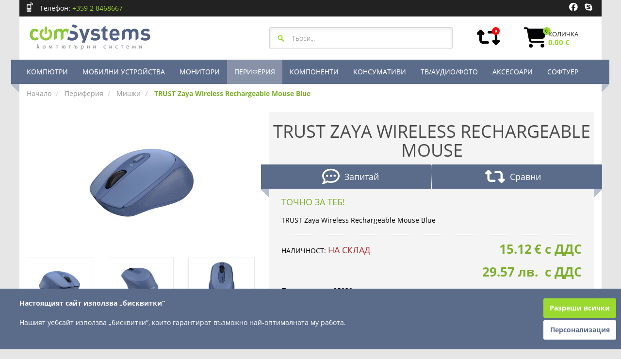

--- FILE ---
content_type: text/html; charset=UTF-8
request_url: https://www.comsystems.bg/trust-zaya-wireless-rechargeable-mouse-blue-66253.html
body_size: 14556
content:
<!DOCTYPE html>
<html lang="bg" itemscope itemtype="http://schema.org/WebPage">
    <head>
        <title>TRUST Zaya Wireless Rechargeable Mouse Blue</title>
        <meta name="robots" content="index, follow">
        <meta http-equiv="content-type" content="text/html; charset=UTF-8">
        <meta name="description" lang="bg" content="TRUST Zaya Wireless Rechargeable Mouse Blue">
        <meta name="keywords" content="">
        <meta name="viewport" content="width=device-width, initial-scale=1, maximum-scale=1">
                <link rel="canonical" href="https://www.comsystems.bg/trust-zaya-wireless-rechargeable-mouse-blue-66253.html">
                                <link rel="icon" type="image/x-icon" href="https://www.comsystems.bg/img/favicon.ico">
        <link href="https://www.comsystems.bg/plugins/bxslider/jquery.bxslider.min.css" type="text/css" rel="stylesheet">
        <link href="https://www.comsystems.bg/plugins/lightGallery/css/lightgallery.min.css" type="text/css" rel="stylesheet">
        <link href="https://www.comsystems.bg/css/cs.min.css" rel="stylesheet" type="text/css">
        <link href="https://www.comsystems.bg/css/cookies/style.css" rel="stylesheet" type="text/css">

        <script src="https://kit.fontawesome.com/ef6082aa6c.js" crossorigin="anonymous"></script>
        <script src="https://cdn.jsdelivr.net/npm/js-cookie@3.0.5/dist/js.cookie.min.js" integrity="sha256-WCzAhd2P6gRJF9Hv3oOOd+hFJi/QJbv+Azn4CGB8gfY=" crossorigin="anonymous"></script>
        <script type="text/javascript" src="https://www.comsystems.bg/js/cs.min.js"></script>
        <script type="text/javascript" src='https://www.google.com/recaptcha/api.js?hl=bg'></script>
        <!--[if lt IE 9]>
        <script src="//html5shim.googlecode.com/svn/trunk/html5.js"></script>
        <![endif]-->
        <script type="text/javascript">
            var web_url = "https://www.comsystems.bg/";
            var full_url = "https://www.comsystems.bg/trust-zaya-wireless-rechargeable-mouse-blue-66253.html";
        </script>
        
        
        
        <!-- Schema.org markup for Google+ -->
        <meta itemprop="name" content="TRUST Zaya Wireless Rechargeable Mouse Blue">
        <meta itemprop="description" content="TRUST Zaya Wireless Rechargeable Mouse Blue">
        <meta itemprop="image" content="https://www.comsystems.bg/files/images/products/s-66253-0006306110752.jpg">
        
         <!-- Open Graph data -->
        <meta property="og:locale" content="bg_BG">
        <meta property="og:type" content="website">
        <meta property="og:title" content="TRUST Zaya Wireless Rechargeable Mouse Blue">
        <meta property="og:description" content="TRUST Zaya Wireless Rechargeable Mouse Blue">
        <meta property="og:url" content="https://www.comsystems.bg/trust-zaya-wireless-rechargeable-mouse-blue-66253.html">
        <meta property="og:image" content="https://www.comsystems.bg/files/images/products/s-66253-0006306110752.jpg">
        <meta property="og:site_name" content="Комсистемс / ComSystems">
    </head>
    <body>
        <div class="container">
            <div class="headerWrapper hidden-xs">
                <div class="row" id="headerControls">
                    <div class="col-xs-12 col-sm-6 col-md-6">
                        <div id="phone">
                            <span class="text_white">Телефон:</span>&nbsp;<a href="tel:+35928468667"><span class="text_green">+359 2 8468667</span></a>
                        </div>
                    </div>
                    <div class="col-xs-12 col-sm-6 col-md-6 text-right">
                                                <a class="social" id="fb" href="https://www.facebook.com/ComSystems-223986121014080" title="ComSystems в Facebook" target="blank"><i class="fa fa-facebook-official fa-lg" aria-hidden="true"></i></a>
                                                                                                                                                <a class="social" id="skype" href="skype:ComSystems?call" title="ComSystems в Skype"><i class="fa fa-skype fa-lg" aria-hidden="true"></i></a>
                                            </div>
                </div>
            </div>
            <div class="bgr hidden-xs">
                <div class="row">
                    <div class="col-xs-12 col-sm-5 col-md-5 logo-holder">
                        <a class="logo" href="https://www.comsystems.bg/" title="Най-добрите цени за компютри, компоненти, лаптопи, сървъри, принтери, консумативи от Комсистемс ООД">&nbsp;</a>
                    </div>
                    <div class="col-xs-12 col-sm-7 col-md-7">
                        <div class="row">
                            <div class="col-sm-8 col-md-6 col-lg-7" id="sbox">
                                <form class="search_form" name="sf" action="https://www.comsystems.bg/search" method="get">
    <input class="search_query" name="q" type="text" placeholder="Търси..." value="" autocomplete="off" />
</form>

<div class="suggestionsBox">
    <div id="autoSuggestionsList_placeholder"></div>
</div>

<script class="suggestion-box" type="text/x-handlebars-template">
    <div class="search_result">
    {{#each items}}
        {{#ifCond @index '<' ../items_to_display}}
        <div class="row item move" tabindex="-1">
            <div class="col-xs-3">
                <a href="{{item_link}}" title="{{stripslashes shortInfo}}"><img class="item_img" src="{{item_image}}" alt="{{stripslashes shortInfo}}" /></a>
            </div>
            <div class="col-xs-9 item_desc">
                <a href="{{item_link}}" title="{{stripslashes shortInfo}}"><span class="item_text">{{stripslashes shortInfo}}</span></a>
            </div>
        </div>
        {{/ifCond}}
    {{/each}}
    </div>
    <div class="search_info">
        {{#ifCond items_total_count '>' 0}}
        <span id="items_count">{{items_total_count}} резултата</span>
        <a href="https://www.comsystems.bg/search?q={{stripslashes query_string}}" title="Виж всички" id="see_all_items">Виж всички</a>
        {{else}}
        <span class="text_black text-center">{{message}}</span>
        {{/ifCond}}
    </div>
</script>

                            </div>
                            
                            <div class="col-sm-2 col-md-2 col-lg-2 hidden-xs text-center">
                                <a class="hidden-xs" id="compare_items_header" href="https://www.comsystems.bg/compare" title="Сравнение на продукти">
    <div id="compare_items_header_placeholder"></div>
</a>

<script id="compare-items-header-data" type="text/x-handlebars-template">
    <i class="fa fa-retweet fa-3x" aria-hidden="true" ><span class="compare_items_ellipse">{{items_count.ItemsCount}}</span></i>
</script>

<div class="compare_items_popup compare_popup hidden-xs">
    <div class="popup-title">Сравнение на продукти</div>
    <div id="compare_placeholder"></div>
    <a class="order_btn" href="https://www.comsystems.bg/compare" title="Сравни">Сравни</a>
</div>

<script id="compare-items-popup-data" type="text/x-handlebars-template">
    <div class="compare_items_popup_list" data-height="0">
    {{#each items}}
        <div class="item" id="compare_item_{{ItemId}}">
            <a href="{{../url}}{{ItemUrl}}" title="{{stripslashes ItemTitle}}">
                <img class="item_img" src="{{../image_url}}{{ItemImgUrl}}" alt="{{stripslashes ItemTitle}}" />
                <div class="item_desc">
                    <span class="item_title">{{stripslashes ItemTitle}}</span>
                </div>
            </a>
            <a class="remove_from_compare" id="remove_item_{{ItemId}}" href="https://www.comsystems.bg/compare" title="Премахни">
                <i class="fa fa-times-circle fa-lg"></i>
            </a>
        </div>
    {{/each}}
    </div>
</script>



                            </div>
                            <div class="col-sm-2 col-md-4 col-lg-3 hidden-xs">
                                <a class="hidden-xs" id="shopping_cart_header" href="https://www.comsystems.bg/cart" title="Количка">
    <div id="shopping_cart_header_placeholder"></div>
</a>

<script id="shopping-cart-header-data" type="text/x-handlebars-template">
    <i class="fa fa-shopping-cart fa-3x" aria-hidden="true"><span class="shopping_cart_ellipse">{{items_count.ItemsCount}}</span></i>
    <span class="hidden-sm" id="shopping_cart_text">КОЛИЧКА</span>
    <span class="hidden-sm" id="shopping_cart_summary_text">{{items_total.ItemsPrice}} {{items_total.ItemsCurrency}}</span>
</script>

<div class="shopping_cart_popup cart_popup hidden-xs">
    <div class="popup-title">Количка</div>
    <div id="popup_placeholder"></div>
    <a class="order_btn" href="https://www.comsystems.bg/cart" title="Поръчай">Поръчай</a>
</div>

<script id="shopping-cart-popup-data" type="text/x-handlebars-template">
    <div class="shopping_cart_popup_list">
    {{#each items}}
        <div class="item" id="cart_item_{{ItemId}}">
            <a href="{{../url}}{{ItemUrl}}" title="{{stripslashes ItemTitle}}">
                <img class="item_img" src="{{../image_url}}{{ItemImgUrl}}" alt="{{stripslashes ItemTitle}}" />
                <div class="item_desc">
                    <span class="item_title">{{stripslashes ItemTitle}}</span>
                    <span class="item_text">{{ItemQuantity}}&nbsp;{{ItemMultiplier}} <span class="item_price">{{ItemPriceFormated}}&nbsp;{{ItemCurrency}}</span></span>
                </div>
            </a>
            <a class="remove_from_cart" id="remove_cartitempopup_{{ItemId}}" href="https://www.comsystems.bg/cart" title="Премахни">
                <i class="fa fa-times-circle fa-lg"></i>
            </a>
        </div>
    {{/each}}
    </div>
</script>


                            </div>
                        </div>
                    </div>
                </div>
            </div>
        </div>
        
        <div class="container">
            <div id="navbar-default" class="navbar navbar-default navbar-fixed-top">
                <div class="col-xs-12 col-sm-6 col-md-6 visible-xs logo-holder">
                    <a class="logo" href="https://www.comsystems.bg/" title="Най-добрите цени за компютри, компоненти, лаптопи, сървъри, принтери, консумативи от Комсистемс ООД"></a>
                </div>
                <div class="navbar_left"></div>
                <div class="navbar_right"></div>
                <div id="nav-cont">
                    <div class="navbar-header visible-xs">
                        <div class="col-xs-2">
                            <button type="button" class="navbar-toggle" data-toggle="collapse" data-target=".navbar-collapse">
                                <span class="icon-bar"></span>
                                <span class="icon-bar"></span>
                                <span class="icon-bar"></span>
                            </button>
                        </div>
                        <div class="col-xs-10 text-right">
                            <a class="search-icon" href="https://www.comsystems.bg/search" title="Търсене">
                                <i class="fa fa-search fa-2x"></i>
                            </a>

                            <a class="compare-items-icon" href="https://www.comsystems.bg/compare" title="Сравнение на продукти">
                                <div id="compare_items_responsive_placeholder"></div>
                            </a>
                            
                            <script id="compare-items-responsive" type="text/x-handlebars-template">
                                <i class="fa fa-retweet fa-2x">
                                    <span class="compare_items_ellipse">{{items_count.ItemsCount}}</span>
                                </i>
                            </script>
                            
                            
                            <a class="shopping-cart-icon" href="https://www.comsystems.bg/cart" title="Количка">
                                <div id="shopping_cart_responsive_placeholder"></div>
                            </a>
                            
                            <script id="shopping-cart-responsive" type="text/x-handlebars-template">
                                <i class="fa fa-shopping-cart fa-2x">
                                    <span class="shopping_cart_ellipse">{{items_count.ItemsCount}}</span>
                                </i>
                            </script>
                            
                        </div>
                    </div>
                    <div id="sbox_navbar" class="col-xs-12 visible-xs hidden">
                        <form class="search_form" name="sf_xs" action="https://www.comsystems.bg/search" method="get">
                            <input class="search_query" name="qq" type="text" placeholder="Търси..." value="" autocomplete="off" />
                        </form>                        
                    </div>
                    
                    <div class="collapse navbar-collapse">
                        <ul class="nav navbar-nav">
                                                    <li class="root">
                                <a class="dropdown-toggle" data-toggle="" href="https://www.comsystems.bg/kompyutri-2/">КОМПЮТРИ</a>
                                <ul class="dropdown-menu hidden-xs">
                                                                                                                                                                                                                                                                                                                                                                                                                                                                                                                                                            <li>
                                                        <a  href="https://www.comsystems.bg/kompyutri-2/prenosimi-kompyutri-2">Преносими компютри</a>
                                                    </li>
                                                                                                                                                                                                                                                                                    <li>
                                                        <a  href="https://www.comsystems.bg/kompyutri-2/nastolni-kompyutri-1">Настолни компютри</a>
                                                    </li>
                                                                                                                                                                                                                                                                                    <li>
                                                        <a  href="https://www.comsystems.bg/kompyutri-2/rabotni-stantsii-4">Работни станции</a>
                                                    </li>
                                                                                                                                                                                                                                                                                    <li>
                                                        <a  href="https://www.comsystems.bg/kompyutri-2/survuri-3">Сървъри</a>
                                                    </li>
                                                                                                                                                                                                                                                                                    <li>
                                                        <a  href="https://www.comsystems.bg/kompyutri-2/aksesoari-za-prenosimi-kompyutri-126">Аксесоари за преносими компютри</a>
                                                    </li>
                                                                                                                                                                                                                                                                                    <li>
                                                        <a  href="https://www.comsystems.bg/kompyutri-2/mini-kompyutri-144">Мини компютри</a>
                                                    </li>
                                                                                                                                                                                                                                                                                    <li>
                                                        <a  href="https://www.comsystems.bg/kompyutri-2/dunni-platki-142">Дънни платки</a>
                                                    </li>
                                                                                                                                                                                                        </ul>                                
                            </li>
                                                    <li class="root">
                                <a class="dropdown-toggle" data-toggle="" href="https://www.comsystems.bg/mobilni-ustroistva-1/">МОБИЛНИ УСТРОЙСТВА</a>
                                <ul class="dropdown-menu hidden-xs">
                                                                                                                                                                                                                                                                                                                                                                                                                                                                                                                                                            <li>
                                                        <a  href="https://www.comsystems.bg/mobilni-ustroistva-1/smartphone-5">Smartphone</a>
                                                    </li>
                                                                                                                                                                                                                                                                                    <li>
                                                        <a  href="https://www.comsystems.bg/mobilni-ustroistva-1/tableti-6">Таблети</a>
                                                    </li>
                                                                                                                                                                                                                                                                                    <li>
                                                        <a  href="https://www.comsystems.bg/mobilni-ustroistva-1/smart-chasovnitsi-7">Smart часовници</a>
                                                    </li>
                                                                                                                                                                                                                                                                                    <li>
                                                        <a  href="https://www.comsystems.bg/mobilni-ustroistva-1/aksesoari-106">Аксесоари</a>
                                                    </li>
                                                                                                                                                                                                        </ul>                                
                            </li>
                                                    <li class="root">
                                <a class="dropdown-toggle" data-toggle="" href="https://www.comsystems.bg/monitori-11/">МОНИТОРИ</a>
                                <ul class="dropdown-menu hidden-xs">
                                                                                                                                                                                                                                                                                                                                                                                                                                                                                                                                                            <li>
                                                        <a  href="https://www.comsystems.bg/monitori-11/monitori-31">Монитори</a>
                                                    </li>
                                                                                                                                                                                                                                                                                    <li>
                                                        <a  href="https://www.comsystems.bg/monitori-11/shirokoformatni-displei-103">Широкоформатни дисплеи</a>
                                                    </li>
                                                                                                                                                                                                                                                                                    <li>
                                                        <a  href="https://www.comsystems.bg/monitori-11/stoiki-za-monitori-109">Стойки за монитори</a>
                                                    </li>
                                                                                                                                                                                                        </ul>                                
                            </li>
                                                    <li class="root">
                                <a class="dropdown-toggle active" data-toggle="" href="https://www.comsystems.bg/periferiya-4/">ПЕРИФЕРИЯ</a>
                                <ul class="dropdown-menu hidden-xs">
                                                                                                                                                                                                                                                                                                                                                                                                                                                                                                                                                            <li>
                                                        <a  href="https://www.comsystems.bg/periferiya-4/ploteri-80">Плотери</a>
                                                    </li>
                                                                                                                                                                                                                                                                                    <li>
                                                        <a class="active" href="https://www.comsystems.bg/periferiya-4/mishki-26">Мишки</a>
                                                    </li>
                                                                                                                                                                                                                                                                                    <li>
                                                        <a  href="https://www.comsystems.bg/periferiya-4/klaviaturi-27">Клавиатури</a>
                                                    </li>
                                                                                                                                                                                                                                                                                    <li>
                                                        <a  href="https://www.comsystems.bg/periferiya-4/ueb-kameri-100">Уеб камери</a>
                                                    </li>
                                                                                                                                                                                                                                                                                    <li class="hr"></li>
                                                                                                            <li class="dropdown-submenu">
                                                            <a  href="https://www.comsystems.bg/periferiya-4/printeri-1/">Принтери</a>
                                                            <ul class="dropdown-menu">
                                                                                                                                                                                                                                                                                                                                                                                                                                                                                                                            <li>
                                                                        <a  href="https://www.comsystems.bg/periferiya-4/lazerni-monohromni-13">Лазерни монохромни</a>
                                                                    </li>
                                                                                                                                        <li>
                                                                        <a  href="https://www.comsystems.bg/periferiya-4/lazerni-tsvetni-14">Лазерни цветни</a>
                                                                    </li>
                                                                                                                                        <li>
                                                                        <a  href="https://www.comsystems.bg/periferiya-4/led-tsvetni-15">LED цветни</a>
                                                                    </li>
                                                                                                                                        <li>
                                                                        <a  href="https://www.comsystems.bg/periferiya-4/mastilenostruini-67">Мастиленоструйни</a>
                                                                    </li>
                                                                                                                                        <li>
                                                                        <a  href="https://www.comsystems.bg/periferiya-4/matrichni-68">Матрични</a>
                                                                    </li>
                                                                                                                                        <li>
                                                                        <a  href="https://www.comsystems.bg/periferiya-4/shirokoformatni-69">Широкоформатни</a>
                                                                    </li>
                                                                                                                                        <li>
                                                                        <a  href="https://www.comsystems.bg/periferiya-4/etiketni-printeri-70">Етикетни принтери</a>
                                                                    </li>
                                                                                                                                        <li>
                                                                        <a  href="https://www.comsystems.bg/periferiya-4/aksesoari-za-printeri-129">Аксесоари за принтери</a>
                                                                    </li>
                                                                                                                                        <li>
                                                                        <a  href="https://www.comsystems.bg/periferiya-4/mobilni-printeri-136">Мобилни принтери</a>
                                                                    </li>
                                                                                                                                        <li>
                                                                        <a  href="https://www.comsystems.bg/periferiya-4/termosublimatsionni-139">Термосублимационни</a>
                                                                    </li>
                                                                                                                                                                                                                                                            </ul>
                                                        </li>
                                                                                                            <li class="dropdown-submenu">
                                                            <a  href="https://www.comsystems.bg/periferiya-4/multifunktsionalni-ustroistva-2/">Мултифункционални устройства</a>
                                                            <ul class="dropdown-menu">
                                                                                                                                                                                                                                                                                                                                                                                                                                                                                                                            <li>
                                                                        <a  href="https://www.comsystems.bg/periferiya-4/lazerni-monohromni-71">Лазерни монохромни</a>
                                                                    </li>
                                                                                                                                        <li>
                                                                        <a  href="https://www.comsystems.bg/periferiya-4/lazerni-tsvetni-72">Лазерни цветни</a>
                                                                    </li>
                                                                                                                                        <li>
                                                                        <a  href="https://www.comsystems.bg/periferiya-4/led-tsvetni-73">LED цветни</a>
                                                                    </li>
                                                                                                                                        <li>
                                                                        <a  href="https://www.comsystems.bg/periferiya-4/mastilenostruini-74">Мастиленоструйни</a>
                                                                    </li>
                                                                                                                                        <li>
                                                                        <a  href="https://www.comsystems.bg/periferiya-4/aksesoari-za-multifunktsionalni-ustroistva-133">Аксесоари за мултифункционални устройства</a>
                                                                    </li>
                                                                                                                                                                                                                                                            </ul>
                                                        </li>
                                                                                                            <li class="dropdown-submenu">
                                                            <a  href="https://www.comsystems.bg/periferiya-4/skeneri-4/">Скенери</a>
                                                            <ul class="dropdown-menu">
                                                                                                                                                                                                                                                                                                                                                                                                                                                                                                                            <li>
                                                                        <a  href="https://www.comsystems.bg/periferiya-4/ploski-skeneri-75">Плоски скенери</a>
                                                                    </li>
                                                                                                                                        <li>
                                                                        <a  href="https://www.comsystems.bg/periferiya-4/barabanni-skeneri-76">Барабанни скенери</a>
                                                                    </li>
                                                                                                                                        <li>
                                                                        <a  href="https://www.comsystems.bg/periferiya-4/portativni-skeneri-77">Портативни скенери</a>
                                                                    </li>
                                                                                                                                        <li>
                                                                        <a  href="https://www.comsystems.bg/periferiya-4/aksesoari-za-skeneri-131">Аксесоари за скенери</a>
                                                                    </li>
                                                                                                                                        <li>
                                                                        <a  href="https://www.comsystems.bg/periferiya-4/dokumentni-skeneri-143">Документни скенери</a>
                                                                    </li>
                                                                                                                                                                                                                                                            </ul>
                                                        </li>
                                                                                                            <li class="dropdown-submenu">
                                                            <a  href="https://www.comsystems.bg/periferiya-4/storage-7/">Storage</a>
                                                            <ul class="dropdown-menu">
                                                                                                                                                                                                                                                                                                                                                                                                                                                                                                                            <li>
                                                                        <a  href="https://www.comsystems.bg/periferiya-4/nas-82">NAS</a>
                                                                    </li>
                                                                                                                                                                                                                                                            </ul>
                                                        </li>
                                                                                                            <li class="dropdown-submenu">
                                                            <a  href="https://www.comsystems.bg/periferiya-4/ups-8/">UPS</a>
                                                            <ul class="dropdown-menu">
                                                                                                                                                                                                                                                                                                                                                                                                                                                                                                                            <li>
                                                                        <a  href="https://www.comsystems.bg/periferiya-4/protektori-83">Протектори</a>
                                                                    </li>
                                                                                                                                        <li>
                                                                        <a  href="https://www.comsystems.bg/periferiya-4/off-line-ups-84">Off Line UPS</a>
                                                                    </li>
                                                                                                                                        <li>
                                                                        <a  href="https://www.comsystems.bg/periferiya-4/on-line-ups-85">On Line UPS</a>
                                                                    </li>
                                                                                                                                        <li>
                                                                        <a  href="https://www.comsystems.bg/periferiya-4/line-interactive-ups-86">Line Interactive UPS</a>
                                                                    </li>
                                                                                                                                        <li>
                                                                        <a  href="https://www.comsystems.bg/periferiya-4/optsii-i-aksesoari-87">Опции и аксесоари</a>
                                                                    </li>
                                                                                                                                        <li>
                                                                        <a  href="https://www.comsystems.bg/periferiya-4/baterii-88">Батерии</a>
                                                                    </li>
                                                                                                                                                                                                                                                            </ul>
                                                        </li>
                                                                                                            <li class="dropdown-submenu">
                                                            <a  href="https://www.comsystems.bg/periferiya-4/komunikatsii-9/">Комуникации</a>
                                                            <ul class="dropdown-menu">
                                                                                                                                                                                                                                                                                                                                                                                                                                                                                                                            <li>
                                                                        <a  href="https://www.comsystems.bg/periferiya-4/access-points-89">Access Points</a>
                                                                    </li>
                                                                                                                                        <li>
                                                                        <a  href="https://www.comsystems.bg/periferiya-4/adapteri-90">Адаптери</a>
                                                                    </li>
                                                                                                                                        <li>
                                                                        <a  href="https://www.comsystems.bg/periferiya-4/zashtitni-steni-91">Защитни стени</a>
                                                                    </li>
                                                                                                                                        <li>
                                                                        <a  href="https://www.comsystems.bg/periferiya-4/suichove-92">Суичове</a>
                                                                    </li>
                                                                                                                                        <li>
                                                                        <a  href="https://www.comsystems.bg/periferiya-4/ruteri-93">Рутери</a>
                                                                    </li>
                                                                                                                                        <li>
                                                                        <a  href="https://www.comsystems.bg/periferiya-4/moduli-94">Модули</a>
                                                                    </li>
                                                                                                                                        <li>
                                                                        <a  href="https://www.comsystems.bg/periferiya-4/ip-telefoni-95">IP телефони</a>
                                                                    </li>
                                                                                                                                        <li>
                                                                        <a  href="https://www.comsystems.bg/periferiya-4/dect-telefoni-96">DECT телефони</a>
                                                                    </li>
                                                                                                                                        <li>
                                                                        <a  href="https://www.comsystems.bg/periferiya-4/shkafove-97">Шкафове</a>
                                                                    </li>
                                                                                                                                        <li>
                                                                        <a  href="https://www.comsystems.bg/periferiya-4/strukturni-kabelni-sistemi-98">Структурни кабелни системи</a>
                                                                    </li>
                                                                                                                                        <li>
                                                                        <a  href="https://www.comsystems.bg/periferiya-4/drugi-99">Други</a>
                                                                    </li>
                                                                                                                                        <li>
                                                                        <a  href="https://www.comsystems.bg/periferiya-4/konferentna-tehnika-102">Конферентна техника</a>
                                                                    </li>
                                                                                                                                        <li>
                                                                        <a  href="https://www.comsystems.bg/periferiya-4/3g4g-ustroistva-113">3G/4G Устройства</a>
                                                                    </li>
                                                                                                                                        <li>
                                                                        <a  href="https://www.comsystems.bg/periferiya-4/powerline-119">Powerline</a>
                                                                    </li>
                                                                                                                                        <li>
                                                                        <a  href="https://www.comsystems.bg/periferiya-4/range-extenders-122">Range Extenders</a>
                                                                    </li>
                                                                                                                                        <li>
                                                                        <a  href="https://www.comsystems.bg/periferiya-4/voip-produkti-123">VoIP Продукти</a>
                                                                    </li>
                                                                                                                                                                                                                                                            </ul>
                                                        </li>
                                                                                                            <li class="dropdown-submenu">
                                                            <a  href="https://www.comsystems.bg/periferiya-4/prezentatsionna-tehnika-13/">Презентационна техника</a>
                                                            <ul class="dropdown-menu">
                                                                                                                                                                                                                                                                                                                                                                                                                                                                                                                            <li>
                                                                        <a  href="https://www.comsystems.bg/periferiya-4/proektori-81">Проектори</a>
                                                                    </li>
                                                                                                                                        <li>
                                                                        <a  href="https://www.comsystems.bg/periferiya-4/ekrani-107">Екрани</a>
                                                                    </li>
                                                                                                                                        <li>
                                                                        <a  href="https://www.comsystems.bg/periferiya-4/stoiki-za-proektori-108">Стойки за проектори</a>
                                                                    </li>
                                                                                                                                        <li>
                                                                        <a  href="https://www.comsystems.bg/periferiya-4/aksesoari-za-proektori-132">Аксесоари за проектори</a>
                                                                    </li>
                                                                                                                                                                                                                                                            </ul>
                                                        </li>
                                                                                                            <li class="dropdown-submenu">
                                                            <a  href="https://www.comsystems.bg/periferiya-4/videonablyudenie-14/">Видеонаблюдение</a>
                                                            <ul class="dropdown-menu">
                                                                                                                                                                                                                                                                                                                                                                                                                                                                                                                            <li>
                                                                        <a  href="https://www.comsystems.bg/periferiya-4/videonablyudenie-105">Видеонаблюдение</a>
                                                                    </li>
                                                                                                                                                                                                                                                            </ul>
                                                        </li>
                                                                                                                                                                                                                                                            </ul>                                
                            </li>
                                                    <li class="root">
                                <a class="dropdown-toggle" data-toggle="" href="https://www.comsystems.bg/komponenti-3/">КОМПОНЕНТИ</a>
                                <ul class="dropdown-menu hidden-xs">
                                                                                                                                                                                                                                                                                                                                                                                                                                                                                                                                                            <li>
                                                        <a  href="https://www.comsystems.bg/komponenti-3/tvurdi-diskove-8">Твърди дискове</a>
                                                    </li>
                                                                                                                                                                                                                                                                                    <li>
                                                        <a  href="https://www.comsystems.bg/komponenti-3/ssd-diskove-24">SSD дискове</a>
                                                    </li>
                                                                                                                                                                                                                                                                                    <li>
                                                        <a  href="https://www.comsystems.bg/komponenti-3/optichni-ustroistva-25">Оптични устройства</a>
                                                    </li>
                                                                                                                                                                                                                                                                                    <li>
                                                        <a  href="https://www.comsystems.bg/komponenti-3/videokontroleri-37">Видеоконтролери</a>
                                                    </li>
                                                                                                                                                                                                                                                                                    <li>
                                                        <a  href="https://www.comsystems.bg/komponenti-3/pameti-38">Памети</a>
                                                    </li>
                                                                                                                                                                                                                                                                                    <li>
                                                        <a  href="https://www.comsystems.bg/komponenti-3/dunni-platki-39">Дънни платки</a>
                                                    </li>
                                                                                                                                                                                                                                                                                    <li>
                                                        <a  href="https://www.comsystems.bg/komponenti-3/zahranvaniya-40">Захранвания</a>
                                                    </li>
                                                                                                                                                                                                                                                                                    <li>
                                                        <a  href="https://www.comsystems.bg/komponenti-3/ohladiteli-41">Охладители</a>
                                                    </li>
                                                                                                                                                                                                                                                                                    <li>
                                                        <a  href="https://www.comsystems.bg/komponenti-3/ventilatori-124">Вентилатори</a>
                                                    </li>
                                                                                                                                                                                                                                                                                    <li>
                                                        <a  href="https://www.comsystems.bg/komponenti-3/kutii-za-nastolen-kompyutur-135">Кутии за настолен компютър</a>
                                                    </li>
                                                                                                                                                                                                                                                                                    <li>
                                                        <a  href="https://www.comsystems.bg/komponenti-3/protsesori-138">Процесори</a>
                                                    </li>
                                                                                                                                                                                                        </ul>                                
                            </li>
                                                    <li class="root">
                                <a class="dropdown-toggle" data-toggle="" href="https://www.comsystems.bg/konsumativi-6/">КОНСУМАТИВИ</a>
                                <ul class="dropdown-menu hidden-xs">
                                                                                                                                                                                                                                                                                                                                                                                                                                                                                                                                                            <li>
                                                        <a  href="https://www.comsystems.bg/konsumativi-6/konsumativi-za-lazeren-pechat-16">Консумативи за лазерен печат</a>
                                                    </li>
                                                                                                                                                                                                                                                                                    <li>
                                                        <a  href="https://www.comsystems.bg/konsumativi-6/konsumativi-za-kopirni-mashini-17">Консумативи за копирни машини</a>
                                                    </li>
                                                                                                                                                                                                                                                                                    <li>
                                                        <a  href="https://www.comsystems.bg/konsumativi-6/konsumativi-za-mastilenostruen-pechat-33">Консумативи за мастиленоструен печат</a>
                                                    </li>
                                                                                                                                                                                                                                                                                    <li>
                                                        <a  href="https://www.comsystems.bg/konsumativi-6/konsumativi-za-matrichni-printeri-34">Консумативи за матрични принтери</a>
                                                    </li>
                                                                                                                                                                                                                                                                                    <li>
                                                        <a  href="https://www.comsystems.bg/konsumativi-6/konsumativi-za-etiketni-printeri-35">Консумативи за етикетни принтери</a>
                                                    </li>
                                                                                                                                                                                                                                                                                    <li>
                                                        <a  href="https://www.comsystems.bg/konsumativi-6/drugi-36">Други</a>
                                                    </li>
                                                                                                                                                                                                                                                                                    <li>
                                                        <a  href="https://www.comsystems.bg/konsumativi-6/hartii-140">Хартии</a>
                                                    </li>
                                                                                                                                                                                                        </ul>                                
                            </li>
                                                    <li class="root">
                                <a class="dropdown-toggle" data-toggle="" href="https://www.comsystems.bg/tvaudiofoto-10/">ТВ/АУДИО/ФОТО</a>
                                <ul class="dropdown-menu hidden-xs">
                                                                                                                                                                                                                                                                                                                                                                                                                                                                                                                                                            <li>
                                                        <a  href="https://www.comsystems.bg/tvaudiofoto-10/televizori-30">Телевизори</a>
                                                    </li>
                                                                                                                                                                                                                                                                                    <li>
                                                        <a  href="https://www.comsystems.bg/tvaudiofoto-10/stoiki-za-televizori-110">Стойки за телевизори</a>
                                                    </li>
                                                                                                                                                                                                                                                                                    <li class="hr"></li>
                                                                                                            <li class="dropdown-submenu">
                                                            <a  href="https://www.comsystems.bg/tvaudiofoto-10/audio-i-video-12/">Аудио и видео</a>
                                                            <ul class="dropdown-menu">
                                                                                                                                                                                                                                                                                                                                                                                                                                                                                                                            <li>
                                                                        <a  href="https://www.comsystems.bg/tvaudiofoto-10/fidelio-56">Fidelio</a>
                                                                    </li>
                                                                                                                                        <li>
                                                                        <a  href="https://www.comsystems.bg/tvaudiofoto-10/mp3-mp4-pleuri-57">MP3, MP4 плеъри</a>
                                                                    </li>
                                                                                                                                        <li>
                                                                        <a  href="https://www.comsystems.bg/tvaudiofoto-10/dvd-pleuri-58">DVD плеъри</a>
                                                                    </li>
                                                                                                                                        <li>
                                                                        <a  href="https://www.comsystems.bg/tvaudiofoto-10/blu-ray-pleuri-59">Blu Ray плеъри</a>
                                                                    </li>
                                                                                                                                        <li>
                                                                        <a  href="https://www.comsystems.bg/tvaudiofoto-10/dvd-sistemi-za-domashno-kino-60">DVD системи за домашно кино</a>
                                                                    </li>
                                                                                                                                        <li>
                                                                        <a  href="https://www.comsystems.bg/tvaudiofoto-10/blu-ray-sistemi-za-domashno-kino-61">Blu Ray системи за домашно кино</a>
                                                                    </li>
                                                                                                                                        <li>
                                                                        <a  href="https://www.comsystems.bg/tvaudiofoto-10/mikro-cd-62">Микро CD</a>
                                                                    </li>
                                                                                                                                        <li>
                                                                        <a  href="https://www.comsystems.bg/tvaudiofoto-10/mikro-dvd-sistemi-63">Микро DVD системи</a>
                                                                    </li>
                                                                                                                                        <li>
                                                                        <a  href="https://www.comsystems.bg/tvaudiofoto-10/radia-i-chasovnitsi-64">Радиа и часовници</a>
                                                                    </li>
                                                                                                                                        <li>
                                                                        <a  href="https://www.comsystems.bg/tvaudiofoto-10/doking-stantsii-65">Докинг станции</a>
                                                                    </li>
                                                                                                                                        <li>
                                                                        <a  href="https://www.comsystems.bg/tvaudiofoto-10/car-audio-125">Car Audio</a>
                                                                    </li>
                                                                                                                                                                                                                                                            </ul>
                                                        </li>
                                                                                                            <li class="dropdown-submenu">
                                                            <a  href="https://www.comsystems.bg/tvaudiofoto-10/fotoaparati-18/">Фотоапарати</a>
                                                            <ul class="dropdown-menu">
                                                                                                                                                                                                                                                                                                                                                                                                                                                                                                                            <li>
                                                                        <a  href="https://www.comsystems.bg/tvaudiofoto-10/ogledalno-refleksni-fotoaparati-114">Огледално-рефлексни фотоапарати</a>
                                                                    </li>
                                                                                                                                        <li>
                                                                        <a  href="https://www.comsystems.bg/tvaudiofoto-10/bezogledalni-fotoaparati-115">Безогледални фотоапарати</a>
                                                                    </li>
                                                                                                                                        <li>
                                                                        <a  href="https://www.comsystems.bg/tvaudiofoto-10/tsifrovi-fotoaparati-116">Цифрови фотоапарати</a>
                                                                    </li>
                                                                                                                                        <li>
                                                                        <a  href="https://www.comsystems.bg/tvaudiofoto-10/aksesoari-za-fotoaparati-128">Аксесоари за фотоапарати</a>
                                                                    </li>
                                                                                                                                                                                                                                                            </ul>
                                                        </li>
                                                                                                            <li class="dropdown-submenu">
                                                            <a  href="https://www.comsystems.bg/tvaudiofoto-10/videokameri-19/">Видеокамери</a>
                                                            <ul class="dropdown-menu">
                                                                                                                                                                                                                                                                                                                                                                                                                                                                                                                            <li>
                                                                        <a  href="https://www.comsystems.bg/tvaudiofoto-10/tsifrovi-videokameri-117">Цифрови видеокамери</a>
                                                                    </li>
                                                                                                                                        <li>
                                                                        <a  href="https://www.comsystems.bg/tvaudiofoto-10/aksesoari-za-videokameri-130">Аксесоари за видеокамери</a>
                                                                    </li>
                                                                                                                                        <li>
                                                                        <a  href="https://www.comsystems.bg/tvaudiofoto-10/avtomobilni-videokameri-137">Автомобилни видеокамери</a>
                                                                    </li>
                                                                                                                                                                                                                                                            </ul>
                                                        </li>
                                                                                                                                                                                                                                                            </ul>                                
                            </li>
                                                    <li class="root">
                                <a class="dropdown-toggle" data-toggle="" href="https://www.comsystems.bg/aksesoari-7/">АКСЕСОАРИ</a>
                                <ul class="dropdown-menu hidden-xs">
                                                                                                                                                                                                                                                                                                                                                                                                                                                                                                                                                            <li>
                                                        <a  href="https://www.comsystems.bg/aksesoari-7/chanti-i-ranitsi-19">Чанти и раници</a>
                                                    </li>
                                                                                                                                                                                                                                                                                    <li>
                                                        <a  href="https://www.comsystems.bg/aksesoari-7/kabeli-20">Кабели</a>
                                                    </li>
                                                                                                                                                                                                                                                                                    <li>
                                                        <a  href="https://www.comsystems.bg/aksesoari-7/karti-pamet-28">Карти памет</a>
                                                    </li>
                                                                                                                                                                                                                                                                                    <li>
                                                        <a  href="https://www.comsystems.bg/aksesoari-7/usb-pameti-29">USB памети</a>
                                                    </li>
                                                                                                                                                                                                                                                                                    <li>
                                                        <a  href="https://www.comsystems.bg/aksesoari-7/baterii-47">Батерии</a>
                                                    </li>
                                                                                                                                                                                                                                                                                    <li>
                                                        <a  href="https://www.comsystems.bg/aksesoari-7/kalkulatori-48">Калкулатори</a>
                                                    </li>
                                                                                                                                                                                                                                                                                    <li>
                                                        <a  href="https://www.comsystems.bg/aksesoari-7/slushalki-49">Слушалки</a>
                                                    </li>
                                                                                                                                                                                                                                                                                    <li>
                                                        <a  href="https://www.comsystems.bg/aksesoari-7/mikrofoni-50">Микрофони</a>
                                                    </li>
                                                                                                                                                                                                                                                                                    <li>
                                                        <a  href="https://www.comsystems.bg/aksesoari-7/gaming-aksesoari-51">Gaming аксесоари</a>
                                                    </li>
                                                                                                                                                                                                                                                                                    <li>
                                                        <a  href="https://www.comsystems.bg/aksesoari-7/kolonki-54">Колонки</a>
                                                    </li>
                                                                                                                                                                                                                                                                                    <li>
                                                        <a  href="https://www.comsystems.bg/aksesoari-7/feneri-55">Фенери</a>
                                                    </li>
                                                                                                                                                                                                                                                                                    <li>
                                                        <a  href="https://www.comsystems.bg/aksesoari-7/drugi-101">Други</a>
                                                    </li>
                                                                                                                                                                                                                                                                                    <li>
                                                        <a  href="https://www.comsystems.bg/aksesoari-7/vunshni-diskove-104">Външни дискове</a>
                                                    </li>
                                                                                                                                                                                                                                                                                    <li>
                                                        <a  href="https://www.comsystems.bg/aksesoari-7/power-banks-118">Power Banks</a>
                                                    </li>
                                                                                                                                                                                                                                                                                    <li>
                                                        <a  href="https://www.comsystems.bg/aksesoari-7/aksesoari-za-survuri-120">Аксесоари за сървъри</a>
                                                    </li>
                                                                                                                                                                                                                                                                                    <li>
                                                        <a  href="https://www.comsystems.bg/aksesoari-7/krushki-134">Крушки</a>
                                                    </li>
                                                                                                                                                                                                                                                                                    <li>
                                                        <a  href="https://www.comsystems.bg/aksesoari-7/diktofoni-141">Диктофони</a>
                                                    </li>
                                                                                                                                                                                                                                                                                    <li>
                                                        <a  href="https://www.comsystems.bg/aksesoari-7/vunshni-baterii-145">Външни батерии</a>
                                                    </li>
                                                                                                                                                                                                        </ul>                                
                            </li>
                                                    <li class="root">
                                <a class="dropdown-toggle" data-toggle="" href="https://www.comsystems.bg/softuer-12/">СОФТУЕР</a>
                                <ul class="dropdown-menu hidden-xs">
                                                                                                                                                                                                                                                                                                                                                                                                                                                                                                                                                            <li>
                                                        <a  href="https://www.comsystems.bg/softuer-12/desktop-os-42">Десктоп ОС</a>
                                                    </li>
                                                                                                                                                                                                                                                                                    <li>
                                                        <a  href="https://www.comsystems.bg/softuer-12/survur-os-43">Сървър ОС</a>
                                                    </li>
                                                                                                                                                                                                                                                                                    <li>
                                                        <a  href="https://www.comsystems.bg/softuer-12/desktop-prilojeniya-44">Десктоп приложения</a>
                                                    </li>
                                                                                                                                                                                                                                                                                    <li>
                                                        <a  href="https://www.comsystems.bg/softuer-12/survurni-prilojeniya-45">Сървърни приложения</a>
                                                    </li>
                                                                                                                                                                                                                                                                                    <li>
                                                        <a  href="https://www.comsystems.bg/softuer-12/antivirusen-softuer-46">Антивирусен софтуер</a>
                                                    </li>
                                                                                                                                                                                                                                                                                    <li>
                                                        <a  href="https://www.comsystems.bg/softuer-12/softuer-za-survuri-121">Софтуер за сървъри</a>
                                                    </li>
                                                                                                                                                                                                        </ul>                                
                            </li>
                                                    <li class="dropdown">
                                <a class="hidden-xs" id="compare_items_menu" href="https://www.comsystems.bg/compare" title="Сравнение на продукти">
    <div id="compare_items_menu_placeholder"></div>
</a>

<script id="compare-items-menu-data" type="text/x-handlebars-template">
    <i class="fa fa-retweet fa-2x" aria-hidden="true"></i>
    <span id="compare_items_ellipse_menu">({{items_count.ItemsCount}})</span>
</script>


                            </li>
                            <li class="dropdown">
                                <a class="hidden-xs" id="shopping_cart_menu" href="https://www.comsystems.bg/cart" title="Количка">
    <div id="shopping_cart_header_menu_placeholder"></div>
</a>

<script id="shopping-cart-header-data-menu" type="text/x-handlebars-template">
    <i class="fa fa-shopping-cart fa-2x" aria-hidden="true"></i>
    <span id="shopping_cart_ellipse_menu">({{items_count.ItemsCount}})</span>
    <span id="shopping_cart_summary_text_menu" class="hidden">{{items_total.ItemsPrice}} {{items_total.ItemsCurrency}}</span>
</script>


                            </li>
                        </ul>
                    </div>
                </div>
            </div>
        </div>
        

        <div class="container">
            <div class="bgr">
                <!-- Loading breadcrumb with titles for category and subcategories -->
                <div class="row">
                    <div class="col-xs-12 col-sm-12 col-md-12 col-lg-12">
                        <ol class="breadcrumb" itemscope itemtype="http://schema.org/BreadcrumbList">
                            <li itemprop="itemListElement" itemscope itemtype="http://schema.org/ListItem">
                                <a itemprop="item" href="https://www.comsystems.bg/" title="Начало"><span itemprop="name">Начало</span></a>
                            </li>
                                                            <li itemprop="itemListElement" itemscope itemtype="http://schema.org/ListItem">
                                    <a itemprop="item" href="https://www.comsystems.bg/periferiya-4/" title="Периферия"><span itemprop="name">Периферия</span></a>
                                </li>
                                                                                                                        <li itemprop="itemListElement" itemscope itemtype="http://schema.org/ListItem">
                                    <a itemprop="item" href="https://www.comsystems.bg/periferiya-4/mishki-26" title="Мишки"><span itemprop="name">Мишки</span></a>
                                </li>
                                                        <li itemprop="itemListElement" itemscope itemtype="http://schema.org/ListItem">
                                <a itemprop="item" href="https://www.comsystems.bg/trust-zaya-wireless-rechargeable-mouse-blue-66253.html"><span itemprop="name">TRUST Zaya Wireless Rechargeable Mouse Blue</span></a>
                            </li>
                        </ol>
                        <script type="text/javascript">
                            $( '.breadcrumb > li' ).last().addClass( 'active' ).find( 'a' ).css( 'color', 'inherit' );
                        </script>
                    </div>
                </div>
                <!-- End -->

                <!-- Displays product details -->
                                    <div class="row" itemscope itemtype="http://schema.org/Product">
                        <div class="col-sm-6 col-md-5" id="images-holder">
                            <div id="product-gallery-images" class="row">
                                                                                                                                                                                                                                                                                <div class="col-md-12">
                                            <div class="product_image product_thumb_image text-center img-item" data-src="https://www.comsystems.bg/files/images/products/66253-0006306110752.jpg">
                                                <a class="visible-xs" href="https://www.comsystems.bg/files/images/products/66253-0006306110752.jpg" title="Натиснете върху снимката за да разгледате още снимки за TRUST Zaya Wireless Rechargeable Mouse Blue">
                                                    <i class="fa fa-search-plus fa-2x" aria-hidden="true"></i>
                                                </a>
                                                <a class="product_gallery" href="https://www.comsystems.bg/files/images/products/66253-0006306110752.jpg" title="TRUST Zaya Wireless Rechargeable Mouse Blue">
                                                    <img itemprop="image" class="default-image" src="https://www.comsystems.bg/files/images/products/s-66253-0006306110752.jpg" alt="TRUST Zaya Wireless Rechargeable Mouse Blue" />
                                                </a>
                                            </div>
                                        </div>
                                                                                                                                                                                                                                            <div class="col-md-4 col-sm-6 hidden-xs">
                                        <div class="image-additional text-center img-item" data-src="https://www.comsystems.bg/files/images/products/66253-0006306110753.jpg">
                                            <a class="product_gallery next-image" style="background-image: url('https://www.comsystems.bg/files/images/products/s-66253-0006306110753.jpg');" title="TRUST Zaya Wireless Rechargeable Mouse Blue">
                                                <img class="hidden" src="https://www.comsystems.bg/files/images/products/s-66253-0006306110753.jpg" alt="TRUST Zaya Wireless Rechargeable Mouse Blue" />
                                            </a>
                                        </div>
                                    </div>
                                                                                                                                                                                                        <div class="col-md-4 col-sm-6 hidden-xs">
                                        <div class="image-additional text-center img-item" data-src="https://www.comsystems.bg/files/images/products/66253-0006306110754.jpg">
                                            <a class="product_gallery next-image" style="background-image: url('https://www.comsystems.bg/files/images/products/s-66253-0006306110754.jpg');" title="TRUST Zaya Wireless Rechargeable Mouse Blue">
                                                <img class="hidden" src="https://www.comsystems.bg/files/images/products/s-66253-0006306110754.jpg" alt="TRUST Zaya Wireless Rechargeable Mouse Blue" />
                                            </a>
                                        </div>
                                    </div>
                                                                                                                                                                                                        <div class="col-md-4 col-sm-6 hidden-xs">
                                        <div class="image-additional text-center img-item" data-src="https://www.comsystems.bg/files/images/products/66253-0006306110755.jpg">
                                            <a class="product_gallery next-image" style="background-image: url('https://www.comsystems.bg/files/images/products/s-66253-0006306110755.jpg');" title="TRUST Zaya Wireless Rechargeable Mouse Blue">
                                                <img class="hidden" src="https://www.comsystems.bg/files/images/products/s-66253-0006306110755.jpg" alt="TRUST Zaya Wireless Rechargeable Mouse Blue" />
                                            </a>
                                        </div>
                                    </div>
                                                                                                                                                                                                        <div class="col-md-4 col-sm-6 hidden-xs">
                                        <div class="image-additional text-center img-item" data-src="https://www.comsystems.bg/files/images/products/66253-0006306110756.jpg">
                                            <a class="product_gallery next-image" style="background-image: url('https://www.comsystems.bg/files/images/products/s-66253-0006306110756.jpg');" title="TRUST Zaya Wireless Rechargeable Mouse Blue">
                                                <img class="hidden" src="https://www.comsystems.bg/files/images/products/s-66253-0006306110756.jpg" alt="TRUST Zaya Wireless Rechargeable Mouse Blue" />
                                            </a>
                                        </div>
                                    </div>
                                                                                                                                                                                                        <div class="col-md-4 col-sm-6 hidden-xs">
                                        <div class="image-additional text-center img-item" data-src="https://www.comsystems.bg/files/images/products/66253-0006306110757.jpg">
                                            <a class="product_gallery next-image" style="background-image: url('https://www.comsystems.bg/files/images/products/s-66253-0006306110757.jpg');" title="TRUST Zaya Wireless Rechargeable Mouse Blue">
                                                <img class="hidden" src="https://www.comsystems.bg/files/images/products/s-66253-0006306110757.jpg" alt="TRUST Zaya Wireless Rechargeable Mouse Blue" />
                                            </a>
                                        </div>
                                    </div>
                                                                                        </div>
                            
                            <script type="text/javascript">
                                $(document).ready(function() {
                                    $( '#product-gallery-images' ).lightGallery({
                                        selector: '.img-item',
                                        thumbnail: false
                                    });
                                });
                            </script>
                        </div>
                        
                        <div class="col-sm-6 col-md-7">
                            <div class="product_short_info">
                                <h1 itemprop="name" class="title text-center">TRUST Zaya Wireless Rechargeable Mouse</h1>
                                <div class="navbar_left "></div>
                                <div class="navbar_right "></div>
                                <div class="row header ">
                                    <div class="col-xs-6 col-sm-6 col-md-6" style="padding: 0;">
                                        <a class="request request-btn bgr_blue text_white" id="request_66253" title="Запитай" href="https://www.comsystems.bg/trust-zaya-wireless-rechargeable-mouse-blue-66253.html">
                                            <i class="fa fa-commenting-o fa-2x" aria-hidden="true"></i>Запитай
                                        </a>
                                        <div class="modal fade" id="requestModal" tabindex="-1" role="dialog" aria-labelledby="requestModalLabel">
    <div class="modal-dialog" role="document">
        <div class="modal-content">
            <div class="modal-header">
                <button type="button" class="close" data-dismiss="modal" aria-label="Close"><span aria-hidden="true">&times;</span></button>
                <h4 class="modal-title" id="requestModalLabel">Запитване за <span>TRUST Zaya Wireless Rechargeable Mouse</span></h4>
            </div>
            <div class="modal-body">
                <div class="alert fade in alert-danger alert-dismissible" role="alert" style="display: none;">
                    <p id="error-message"></p>
                </div>                    
                <form id="send_request" method="post">
                    <input type="hidden" class="form-control" name="id" id="id" value="66253" />
                    <input type="hidden" class="form-control" name="title" id="title" value="TRUST Zaya Wireless Rechargeable Mouse" />
                    <input type="hidden" class="form-control" name="link" id="link" value="https://www.comsystems.bg/trust-zaya-wireless-rechargeable-mouse-blue-66253.html" />
                    <input type="hidden" class="form-control" name="code" id="code" value="25039" />
                    <div class="form-group">
                        <input type="text" class="form-control" name="name" id="name" placeholder="Име" value="" />
                    </div>
                    <div class="form-group">
                        <input type="email" class="form-control" name="email" id="email" placeholder="E-mail" value="" />
                    </div>
                    <div class="form-group">
                        <textarea class="form-control" rows="8" name="comment" id="comment" placeholder="Съобщение"></textarea>
                    </div>
                    
                    <div class="row">
                        <div class="col-xs-12">
                            <button type="button" id="close" class="order-btn" data-dismiss="modal">Затвори</button>
                            <button type="submit" id="send" class="order-btn">Изпрати запитване</button>
                        </div>
                    </div>
                </form>                    
            </div>
        </div>
    </div>
</div>

<script type="text/javascript">
    $(document).ready(function() {
        $( '#send' ).click(function() {
            var btn_html = $( this ).html();
            var new_html = '<i class="fa-li fa fa-spinner fa-spin fa-lg" style="position: static;"></i>' + btn_html;
            $( this ).html( new_html );
        });

        $( '#send' ).click(function(){
            var form_serialized = $( '#send_request' ).serialize();
        
            $.post(web_url + 'ajax/send_request/', form_serialized, function(response) {
                if ( response.status == 0 ) {
                    $( '#send' ).html( 'Изпрати запитване' );
                    $( '.alert' ).removeClass( 'alert-success' ).addClass( 'alert-danger' );
                    $( '#error-message' ).html( response.message );
                }
                if ( response.status == 1 ) {
                    $( '#send' ).css( 'display', 'none' );
                    $( '#close' ).css( 'display', 'block' );
                
                    $( '.alert' ).removeClass( 'alert-danger' ).addClass( 'alert-success' );
                    $( '#error-message' ).html( response.message );
                    document.getElementById( 'send_request' ).reset();
                }
                if ( response.status == 2 ) {
                    $( '#send' ).html( 'Изпрати запитване' );
                    $( '.alert' ).removeClass( 'alert-success' ).addClass( 'alert-danger' );
                    $( '#error-message' ).html( response.message );
                } 
                $( '.alert' ).css("display", "block");
            }, "json");
            
            return false;
        });
    });   
</script>

                                    </div>
                                    <div class="col-xs-6 col-sm-6 col-md-6" style="padding: 0;">
                                        <a class="add_to_compare bgr_blue text_white" id="compare_66253" href="https://www.comsystems.bg/trust-zaya-wireless-rechargeable-mouse-blue-66253.html" title="Сравни"><i class="fa fa-retweet fa-2x" aria-hidden="true"></i>Сравни</a>
                                    </div>
                                </div>
                                <div class="row">
                                                                        <div class="col-xs-12 col-sm-12 col-md-12">
                                        <p class="text pad-x-25 pad-y-15">ТОЧНО ЗА ТЕБ!</p>
                                    </div>
                                                                        <div class="col-xs-12 col-sm-12 col-md-12">
                                        <p itemprop="description" class="shortinfo pad-x-25" >TRUST Zaya Wireless Rechargeable Mouse Blue</p>
                                    </div>
                                    <div class="col-xs-12 col-sm-12 col-md-12">
                                        <div class="hr pad-x-25"><hr /></div>
                                    </div>
                                    <div itemprop="offers" itemscope itemtype="http://schema.org/Offer">
                                        <div class="col-xs-12 col-sm-12 col-md-6 ">
                                            <div class="availability pad-x-25">
                                                <span class="availability-label">Наличност:</span>
                                                <span class="availability-text"><link itemprop="availability" href="http://schema.org/InStock" />на склад</span>
                                            </div>
                                        </div>
                                        <div class="col-xs-12 col-sm-12 col-md-6 ">
                                            <span class="price text-right" itemprop="price" content="15.12">15.12<span class="currency" itemprop="priceCurrency" content="€">€</span>&nbsp;с ДДС</span>
                                                                                            <span class="price text-right">29.57 лв. &nbsp;с ДДС</span>
                                                                                    </div>
                                    </div>
                                </div>
                                <div class="row">
                                    <div class="col-md-12">
                                        <p class="pad-x-25"><span>Продуктов код: </span><span itemprop="sku" content="25039">25039</span></p>
                                    </div>
                                </div>
                                <div class="row">
                                    <div class="col-md-12">
                                                                                <a class="add_to_cart bgr_green text_white" id="product_66253" title="Добави" href="https://www.comsystems.bg/trust-zaya-wireless-rechargeable-mouse-blue-66253.html"><i class="fa fa-cart-plus fa-2x" aria-hidden="true"></i>Добави</a>
                                                                            </div>
                                </div>
                            </div>
                        </div>
                    </div>
                    <script type="text/javascript">
                        $(document).ready(function() {
                            log( "Loaded product data: { id: 66253, price: 15.12 € } ", "info" );
                        });
                    </script>
                                <!-- End -->
                
                <!-- Displays product feauters -->
                                    <div class="row features">
                        <div class="col-md-12"><h2 class="title text-left">Характеристики</h2></div>
                    </div>
                    <div class="row features">
                        <div class="col-md-12">
                            <table class="table table-striped">
                                <tbody>
                                                                            <tr>
                                            <td class="feature_title">Предназначен за</td>
                                            <td class="feature_data">&#1051;&#1072;&#1087;&#1090;&#1086;&#1087;&#1080;</td>
                                        </tr>
                                                                            <tr>
                                            <td class="feature_title">Тип на свързване</td>
                                            <td class="feature_data">Wireless 2.4 GHz</td>
                                        </tr>
                                                                            <tr>
                                            <td class="feature_title">Интерфейс</td>
                                            <td class="feature_data">Wireless with USB micro-receiver (10m Wireless range), storable inside the mouse; USB-C port to recharge the battery (USB-A cable included)</td>
                                        </tr>
                                                                            <tr>
                                            <td class="feature_title">Резолюция, dpi </td>
                                            <td class="feature_data">800, 1200, 1600 dpi</td>
                                        </tr>
                                                                            <tr>
                                            <td class="feature_title">Сензор, тип</td>
                                            <td class="feature_data">Optical</td>
                                        </tr>
                                                                            <tr>
                                            <td class="feature_title">Брой бутони</td>
                                            <td class="feature_data">4 (Controls: left, right, mid, dpi)</td>
                                        </tr>
                                                                            <tr>
                                            <td class="feature_title">Програмируеми бутони</td>
                                            <td class="feature_data">-</td>
                                        </tr>
                                                                            <tr>
                                            <td class="feature_title">Подсветка</td>
                                            <td class="feature_data">-</td>
                                        </tr>
                                                                            <tr>
                                            <td class="feature_title">Размери (Ш, Д, В), mm</td>
                                            <td class="feature_data">68 x 105 x 38 mm</td>
                                        </tr>
                                                                            <tr>
                                            <td class="feature_title">Цвят</td>
                                            <td class="feature_data">Blue</td>
                                        </tr>
                                                                            <tr>
                                            <td class="feature_title">Тегло, g</td>
                                            <td class="feature_data">73 g</td>
                                        </tr>
                                                                            <tr>
                                            <td class="feature_title">Други</td>
                                            <td class="feature_data">For PC,Laptop, Mac or Chromebook; Compact size suitable for left and right-handed use; Rubber finish for a modern look and comfortable feel; System requirements: Windows 10, 8 or 7; macOS 10.15 (Catalina) or higher; Chrome OS;l USB port</td>
                                        </tr>
                                                                    </tbody>
                            </table>
                        </div>
                    </div>
                                <!-- End -->
                <div class="lazy" data-loader="customLoader">
                    <div class="row linked_products hidden-xs hidden-sm">
                        <div id="linked_product_list_placeholder" class="col-xs-12 text-center">
                            <span class="loading"></span>
                        </div>
                        <script id="linked-product-list-data" type="text/x-handlebars-template">
    {{#ifCond items_count '>' 0}}
    <div class="row" style="margin-top: 0; margin-bottom: 10px;">
        <div class="col-sm-8">
            <h3 class="title text-left">Свързани продукти&nbsp;({{items_count}})</h3>
        </div>
        <div class="col-sm-4 text-right slider-arrows-linked-products">
            <span class="prev-next" id="slider-prev-linked-products"></span>
            <span class="prev-next" id="slider-next-linked-products"></span>
        </div>
    </div>
    {{/ifCond}}
    <div class="row">
        <ul class="slider_linked_products">
        {{#each items}}
            {{#ifMod @index 3}}
            <li>
            {{/ifMod}}
            <div class="col-xs-12 col-sm-12 col-md-4 col-lg-4" itemscope itemtype="http://schema.org/Product">
                <div class="product_thumb">
                    <div class="stickers">
                    {{#ifCond promo '===' '1'}}
                        <div class="sticker_promo"><span class="sticker_text">промо</span></div>
                    {{/ifCond}}
                    
                    {{#ifCond availability '===' 'с поръчка'}}
                        <div class="sticker_unavailable" {{#ifCond promo '===' '1'}}style="margin-top: 35px;"{{/ifCond}}><span class="sticker_text">{{availability}}</span></div>
                    {{/ifCond}}
                    
                    {{#ifCond availability '===' 'изчерпан'}}
                        <div class="sticker_unavailable" {{#ifCond promo '===' '1'}}style="margin-top: 35px;"{{/ifCond}}><span class="sticker_text">{{availability}}</span></div>
                    {{/ifCond}}
                    
                    {{#ifCond availability '===' 'на път'}}
                        <div class="sticker_onroad" {{#ifCond promo '===' '1'}}style="margin-top: 35px;"{{/ifCond}}><span class="sticker_text">{{availability}}</span></div>
                    {{/ifCond}}
                    
                    {{#ifCond availability '===' 'на склад'}}
                        <div class="sticker_available" {{#ifCond promo '===' '1'}}style="margin-top: 35px;"{{/ifCond}}><span class="sticker_text">{{availability}}</span></div>
                    {{/ifCond}}
                    </div>
                    
                                                            
                    <div class="product_thumb_image" itemprop="image" style="background-image: url('{{item_image}}'); background-repeat: no-repeat; background-position: center center; {{#ifCond has_image '==' 0}}background-size: inherit;{{/ifCond}}">
                        <a class="item_link" id="item_linkl_{{id}}" href="{{item_link}}" title="{{stripslashes shortInfo}}"></a>
                        <div class="product_thumb_details">
                            <span class="thumb_desc">
                                <a href="{{item_link}}" title="{{stripslashes shortInfo}}">{{stripslashes shortInfo}}</a>
                            </span>
                            <div class="row">
                                <div class="col-xs-6 col-sm-6 col-md-6 col-lg-6" style="padding-right: 0;">
                                    {{#ifCond disabled '===' 0}}
                                    <a class="add_to_cart bgr_blue text_white" id="productl_{{id}}" title="Добави" href="{{item_link}}"><i class="fa fa-cart-plus fa-2x" aria-hidden="true"></i>Добави</a>
                                    {{else}}
                                    <a class="product_details bgr_blue text_white" id="productl_{{id}}" title="{{item_title}}" href="{{item_link}}"><i class="fa fa-list-ul fa-2x" aria-hidden="true"></i>Детайли</a>
                                    {{/ifCond}}
                                </div>
                                <div class="col-xs-6 col-sm-6 col-md-6 col-lg-6" style="padding-left:0;">
                                    <a class="add_to_compare bgr_blue text_white" id="comparel_{{id}}" href="{{item_link}}" title="Сравни"><i class="fa fa-retweet fa-2x" aria-hidden="true"></i>Сравни</a>
                                </div>    
                            </div>
                        </div>
                    </div>
                    <div class="product_thumb_price">
                        <div class="thumb_name text-center"><a itemprop="name" href="{{item_link}}" title="{{stripslashes title}}">{{stripslashes title}}</a></div>
                        <div class="thumb_price text-center">
                            <a href="{{item_link}}" title="{{finalPrice_formated}} {{currency}}&nbsp;с ДДС"><span class="price" itemprop="price" content="{{price}}">{{finalPrice_formated}}<span itemprop="priceCurrency" content="{{currency}}">{{currency}}</span> / {{secondPrice_formated}} {{secondCurrency}}</span></a>
                        </div>
                    </div>
                </div>
            </div>
            {{#ifModByOne @index 3}}
            </li>
            {{/ifModByOne}}
        {{/each}}
    </ul>
    </div>
</script>


                    </div>
                    <div class="row linked_products visible-xs visible-sm">
                        <div id="linked_product_list_placeholder_xs" class="col-xs-12 text-center">
                            <span class="loading"></span>
                        </div>
                        <script id="linked-product-list-data-xs" type="text/x-handlebars-template">
    {{#ifCond items_count '>' 0}}
    <div class="row">
        <div class="col-xs-7">
            <h3 class="title text-left">Свързани продукти&nbsp;({{items_count}})</h3>
        </div>
        <div class="col-xs-5 text-right">
            <span class="prev-next" id="slider-prev-linked-products-xs"></span>
            <span class="prev-next" id="slider-next-linked-products-xs"></span>
        </div>
    </div>
    {{/ifCond}}
    <div class="row" style="margin-right: -8px; margin-left: -8px;">
        <ul class="slider_linked_products_xs">
        {{#each items}}
        <li>
        <div class="col-xs-12 col-sm-12 col-md-6 col-lg-6" style="padding-left: 8px;" itemscope itemtype="http://schema.org/Product">
            <div class="product_thumb">
                <div class="stickers">
                {{#ifCond promo '===' '1'}}
                    <div class="sticker_promo"><span class="sticker_text">промо</span></div>
                {{/ifCond}}
                
                {{#ifCond availability '===' 'с поръчка'}}
                    <div class="sticker_unavailable" {{#ifCond promo '===' '1'}}style="margin-top: 35px;"{{/ifCond}}><span class="sticker_text">{{availability}}</span></div>
                {{/ifCond}}
                
                {{#ifCond availability '===' 'изчерпан'}}
                    <div class="sticker_unavailable" {{#ifCond promo '===' '1'}}style="margin-top: 35px;"{{/ifCond}}><span class="sticker_text">{{availability}}</span></div>
                {{/ifCond}}
                
                {{#ifCond availability '===' 'на път'}}
                    <div class="sticker_onroad" {{#ifCond promo '===' '1'}}style="margin-top: 35px;"{{/ifCond}}><span class="sticker_text">{{availability}}</span></div>
                {{/ifCond}}
                
                {{#ifCond availability '===' 'на склад'}}
                    <div class="sticker_available" {{#ifCond promo '===' '1'}}style="margin-top: 35px;"{{/ifCond}}><span class="sticker_text">{{availability}}</span></div>
                {{/ifCond}}
                </div>
                
                                                
                <div class="product_thumb_image" itemprop="image" style="background-image: url('{{item_image}}'); background-repeat: no-repeat; background-position: center center; {{#ifCond has_image '==' 0}}background-size: inherit;{{/ifCond}}">
                    <a class="item_link" id="item_linklxs_{{id}}" href="{{item_link}}" title="{{stripslashes shortInfo}}"></a>
                    <div class="product_thumb_details">
                        <span class="thumb_desc">
                            <a href="{{item_link}}" title="{{stripslashes shortInfo}}">{{stripslashes shortInfo}}</a>
                        </span>
                        <div class="row">
                            <div class="col-xs-6 col-sm-6 col-md-6 col-lg-6" style="padding-right: 0;">
                                {{#ifCond disabled '===' 0}}
                                <a class="add_to_cart bgr_blue text_white" id="productlxs_{{id}}" title="Добави" href="{{item_link}}"><i class="fa fa-cart-plus fa-2x" aria-hidden="true"></i>Добави</a>
                                {{else}}
                                <a class="product_details bgr_blue text_white" id="productlxs_{{id}}" title="{{item_title}}" href="{{item_link}}"><i class="fa fa-list-ul fa-2x" aria-hidden="true"></i>Детайли</a>
                                {{/ifCond}}
                            </div>
                            <div class="col-xs-6 col-sm-6 col-md-6 col-lg-6" style="padding-left:0;">
                                <a class="add_to_compare bgr_blue text_white" id="comparelxs_{{id}}" href="{{item_link}}" title="Сравни"><i class="fa fa-retweet fa-2x" aria-hidden="true"></i>Сравни</a>
                            </div>    
                        </div>
                    </div>
                </div>
                <div class="product_thumb_price">
                    <div class="thumb_name text-center"><a itemprop="name" href="{{item_link}}" title="{{stripslashes title}}">{{stripslashes title}}</a></div>
                    <div class="thumb_price text-center">
                        <a href="{{item_link}}" title="{{finalPrice_formated}} {{currency}}&nbsp;с ДДС"><span class="price" itemprop="price" content="{{price}}">{{finalPrice_formated}}<span itemprop="priceCurrency" content="{{currency}}">{{currency}}</span> / {{secondPrice_formated}} {{secondCurrency}}</span></a>
                    </div>
                </div>
            </div>
        </div>
        </li>
        {{/each}}
        </ul>
    </div>
</script>


                    </div>
                    <div class="row similar_products visible-xs visible-sm">
                        <div id="similar_product_list_placeholder_xs" class="col-xs-12 text-center">
                            <span class="loading"></span>
                        </div>
                        <script id="similar-product-list-data-xs" type="text/x-handlebars-template">
    {{#ifCond items_count '>' 0}}
    <div class="row">
        <div class="col-xs-7">
            <h3 class="title text-left">Подобни продукти&nbsp;({{items_count}})</h3>
        </div>
        <div class="col-xs-5 text-right">
            <span class="prev-next" id="slider-prev-similar-products-xs"></span>
            <span class="prev-next" id="slider-next-similar-products-xs"></span>
        </div>
    </div>
    {{/ifCond}}
    <div class="row" style="margin-right: -8px; margin-left: -8px;">
        <ul class="slider_similar_products_xs">
        {{#each items}}
        <li>
        <div class="col-xs-12 col-sm-12 col-md-6 col-lg-6"  style="padding-left: 8px;" itemscope itemtype="http://schema.org/Product">
            <div class="product_thumb">
                <div class="stickers">
                {{#ifCond promo '===' '1'}}
                    <div class="sticker_promo"><span class="sticker_text">промо</span></div>
                {{/ifCond}}
                
                {{#ifCond availability '===' 'с поръчка'}}
                    <div class="sticker_unavailable" {{#ifCond promo '===' '1'}}style="margin-top: 35px;"{{/ifCond}}><span class="sticker_text">{{availability}}</span></div>
                {{/ifCond}}
                
                {{#ifCond availability '===' 'изчерпан'}}
                    <div class="sticker_unavailable" {{#ifCond promo '===' '1'}}style="margin-top: 35px;"{{/ifCond}}><span class="sticker_text">{{availability}}</span></div>
                {{/ifCond}}
                
                {{#ifCond availability '===' 'на път'}}
                    <div class="sticker_onroad" {{#ifCond promo '===' '1'}}style="margin-top: 35px;"{{/ifCond}}><span class="sticker_text">{{availability}}</span></div>
                {{/ifCond}}
                
                {{#ifCond availability '===' 'на склад'}}
                    <div class="sticker_available" {{#ifCond promo '===' '1'}}style="margin-top: 35px;"{{/ifCond}}><span class="sticker_text">{{availability}}</span></div>
                {{/ifCond}}
                </div>
                
                                                
                <div class="product_thumb_image" itemprop="image" style="background-image: url('{{item_image}}'); background-repeat: no-repeat; background-position: center center; {{#ifCond has_image '==' 0}}background-size: inherit;{{/ifCond}}">
                    <a class="item_link" id="item_linksxs_{{id}}" href="{{item_link}}" title="{{stripslashes shortInfo}}"></a>
                    <div class="product_thumb_details">
                        <span class="thumb_desc">
                            <a href="{{item_link}}" title="{{stripslashes shortInfo}}">{{stripslashes shortInfo}}</a>
                        </span>
                        <div class="row">
                            <div class="col-xs-6 col-sm-6 col-md-6 col-lg-6" style="padding-right: 0;">
                                {{#ifCond disabled '===' 0}}
                                <a class="add_to_cart bgr_blue text_white" id="productsxs_{{id}}" title="Добави" href="{{item_link}}"><i class="fa fa-cart-plus fa-2x" aria-hidden="true"></i>Добави</a>
                                {{else}}
                                <a class="product_details bgr_blue text_white" id="productsxs_{{id}}" title="{{item_title}}" href="{{item_link}}"><i class="fa fa-list-ul fa-2x" aria-hidden="true"></i>Детайли</a>
                                {{/ifCond}}
                            </div>
                            <div class="col-xs-6 col-sm-6 col-md-6 col-lg-6" style="padding-left:0;">
                                <a class="add_to_compare bgr_blue text_white" id="comparesxs_{{id}}" href="{{item_link}}" title="Сравни"><i class="fa fa-retweet fa-2x" aria-hidden="true"></i>Сравни</a>
                            </div>    
                        </div>
                    </div>
                </div>
                <div class="product_thumb_price">
                    <div class="thumb_name text-center"><a itemprop="name" href="{{item_link}}" title="{{stripslashes title}}">{{stripslashes title}}</a></div>
                    <div class="thumb_price text-center">
                        <a href="{{item_link}}" title="{{finalPrice_formated}} {{currency}}&nbsp;с ДДС"><span class="price" itemprop="price" content="{{price}}">{{finalPrice_formated}}<span itemprop="priceCurrency" content="{{currency}}">{{currency}}</span> / {{secondPrice_formated}} {{secondCurrency}}</span></a>
                    </div>
                </div>
            </div>
        </div>
        </li>
        {{/each}}
        </ul>
    </div>
</script>


                    </div>
                    <div class="row similar_products hidden-xs hidden-sm">
                        <div id="similar_product_list_placeholder" class="col-xs-12 text-center">
                            <span class="loading"></span>
                        </div>
                        <script id="similar-product-list-data" type="text/x-handlebars-template">
    {{#ifCond items_count '>' 0}}
    <div class="row" style="margin-top: 20px; margin-bottom: 10px;">
        <div class="col-sm-8">
            <h3 class="title text-left">Подобни продукти&nbsp;({{items_count}})</h3>
        </div>
        <div class="col-sm-4 text-right slider-arrows-similar-products">
            <span class="prev-next" id="slider-prev-similar-products"></span>
            <span class="prev-next" id="slider-next-similar-products"></span>
        </div>
    </div>
    {{/ifCond}}
    <div class="row">
        <ul class="slider_similar_products">
        {{#each items}}
            {{#ifMod @index 3}}
            <li>
            {{/ifMod}}
            <div class="col-xs-12 col-sm-12 col-md-4 col-lg-4" itemscope itemtype="http://schema.org/Product">
                <div class="product_thumb">
                    <div class="stickers">
                    {{#ifCond promo '===' '1'}}
                        <div class="sticker_promo"><span class="sticker_text">промо</span></div>
                    {{/ifCond}}
                    
                    {{#ifCond availability '===' 'с поръчка'}}
                        <div class="sticker_unavailable" {{#ifCond promo '===' '1'}}style="margin-top: 35px;"{{/ifCond}}><span class="sticker_text">{{availability}}</span></div>
                    {{/ifCond}}
                    
                    {{#ifCond availability '===' 'изчерпан'}}
                        <div class="sticker_unavailable" {{#ifCond promo '===' '1'}}style="margin-top: 35px;"{{/ifCond}}><span class="sticker_text">{{availability}}</span></div>
                    {{/ifCond}}
                    
                    {{#ifCond availability '===' 'на път'}}
                        <div class="sticker_onroad" {{#ifCond promo '===' '1'}}style="margin-top: 35px;"{{/ifCond}}><span class="sticker_text">{{availability}}</span></div>
                    {{/ifCond}}
                    
                    {{#ifCond availability '===' 'на склад'}}
                        <div class="sticker_available" {{#ifCond promo '===' '1'}}style="margin-top: 35px;"{{/ifCond}}><span class="sticker_text">{{availability}}</span></div>
                    {{/ifCond}}
                    </div>
                    
                                                            
                    <div class="product_thumb_image" itemprop="image" style="background-image: url('{{item_image}}'); background-repeat: no-repeat; background-position: center center; {{#ifCond has_image '==' 0}}background-size: inherit;{{/ifCond}}">
                        <a class="item_link" id="item_links_{{id}}" href="{{item_link}}" title="{{stripslashes shortInfo}}"></a>
                        <div class="product_thumb_details">
                            <span class="thumb_desc">
                                <a href="{{item_link}}" title="{{stripslashes shortInfo}}">{{stripslashes shortInfo}}</a>
                            </span>
                            <div class="row">
                                <div class="col-xs-6 col-sm-6 col-md-6 col-lg-6" style="padding-right: 0;">
                                    {{#ifCond disabled '===' 0}}
                                    <a class="add_to_cart bgr_blue text_white" id="products_{{id}}" title="Добави" href="{{item_link}}"><i class="fa fa-cart-plus fa-2x" aria-hidden="true"></i>Добави</a>
                                    {{else}}
                                    <a class="product_details bgr_blue text_white" id="products_{{id}}" title="{{item_title}}" href="{{item_link}}"><i class="fa fa-list-ul fa-2x" aria-hidden="true"></i>Детайли</a>
                                    {{/ifCond}}
                                </div>
                                <div class="col-xs-6 col-sm-6 col-md-6 col-lg-6" style="padding-left:0;">
                                    <a class="add_to_compare bgr_blue text_white" id="compares_{{id}}" href="{{item_link}}" title="Сравни"><i class="fa fa-retweet fa-2x" aria-hidden="true"></i>Сравни</a>
                                </div>    
                            </div>
                        </div>
                    </div>
                    <div class="product_thumb_price">
                        <div class="thumb_name text-center"><a itemprop="name" href="{{item_link}}" title="{{stripslashes title}}">{{stripslashes title}}</a></div>
                        <div class="thumb_price text-center">
                            <a href="{{item_link}}" title="{{finalPrice_formated}} {{currency}}&nbsp;с ДДС"><span class="price" itemprop="price" content="{{price}}">{{finalPrice_formated}} <span itemprop="priceCurrency" content="{{currency}}">{{currency}}</span> / {{secondPrice_formated}} {{secondCurrency}}</span></a>
                        </div>
                    </div>
                </div>
            </div>
            {{#ifModByOne @index 3}}
            </li>
            {{/ifModByOne}}
        {{/each}}
    </ul>
    </div>
</script>


                    </div>
                </div>
            </div>
        </div>
        
    <script type="text/javascript">
        $( document ).ready(function() {
            $( '.lazy' ).Lazy({
                customLoader: function(element) {
                    loadLinkedProducts( 66253 );
                    loadSimilarProducts( 66253 );
                }
            });
            
            bindAddToCartEvent();
            bindAddToCompareEvent();
            
            $( ".request-btn" ).on('click', function(event) {
                event.preventDefault();
                $( "#requestModal" ).modal( 'show' );
            });
        });
    </script>        
        <div class="container-fluid bgr_black footer">
            <div class="wrapper">
                <div class="row">
                    <div class="col-xs-12 col-sm-6 col-md-3">
                        <ul>
                            <li>ИНФОРМАЦИЯ</li>
                            <li>
                                <a href="https://www.comsystems.bg/uslovia-za-polzvane" title="Условия за ползване"><i class="fa fa-angle-double-right"></i>&nbsp;&nbsp;&nbsp;Условия за ползване</a>
                            </li>
                            <li>
                                <a href="https://www.comsystems.bg/plashtane-i-dostavka" title="Плащане и доставка"><i class="fa fa-angle-double-right"></i>&nbsp;&nbsp;&nbsp;Плащане и доставка</a>
                            </li>
                            <li>
                                <a href="https://www.comsystems.bg/politika-za-poveritelnost" title="Политика за поверителност"><i class="fa fa-angle-double-right"></i>&nbsp;&nbsp;&nbsp;Политика за поверителност</a>
                            </li>
                            <li>
                                <a href="https://www.comsystems.bg/kontakti" title="Контакти"><i class="fa fa-angle-double-right"></i>&nbsp;&nbsp;&nbsp;Контакти</a>
                            </li>
                            <li>
                                <a href="https://www.comsystems.bg/za-nas" title="За нас"><i class="fa fa-angle-double-right"></i>&nbsp;&nbsp;&nbsp;За нас</a>
                            </li>
                        </ul>
                    </div>
                    <div class="col-xs-12 col-sm-6 col-md-6">
                        <ul>
                            <li class="col-xs-12">НАВИГАЦИЯ</li>
                                                        <li class="col-xs-12 col-md-6">
                                <a href="https://www.comsystems.bg/kompyutri-2/" title="Компютри"><i class="fa fa-angle-double-right"></i>&nbsp;&nbsp;&nbsp;КОМПЮТРИ</a>
                            </li>
                                                        <li class="col-xs-12 col-md-6">
                                <a href="https://www.comsystems.bg/mobilni-ustroistva-1/" title="Мобилни устройства"><i class="fa fa-angle-double-right"></i>&nbsp;&nbsp;&nbsp;МОБИЛНИ УСТРОЙСТВА</a>
                            </li>
                                                        <li class="col-xs-12 col-md-6">
                                <a href="https://www.comsystems.bg/monitori-11/" title="Монитори"><i class="fa fa-angle-double-right"></i>&nbsp;&nbsp;&nbsp;МОНИТОРИ</a>
                            </li>
                                                        <li class="col-xs-12 col-md-6">
                                <a href="https://www.comsystems.bg/periferiya-4/" title="Периферия"><i class="fa fa-angle-double-right"></i>&nbsp;&nbsp;&nbsp;ПЕРИФЕРИЯ</a>
                            </li>
                                                        <li class="col-xs-12 col-md-6">
                                <a href="https://www.comsystems.bg/komponenti-3/" title="Компоненти"><i class="fa fa-angle-double-right"></i>&nbsp;&nbsp;&nbsp;КОМПОНЕНТИ</a>
                            </li>
                                                        <li class="col-xs-12 col-md-6">
                                <a href="https://www.comsystems.bg/konsumativi-6/" title="Консумативи"><i class="fa fa-angle-double-right"></i>&nbsp;&nbsp;&nbsp;КОНСУМАТИВИ</a>
                            </li>
                                                        <li class="col-xs-12 col-md-6">
                                <a href="https://www.comsystems.bg/tvaudiofoto-10/" title="ТВ/Аудио/Фото"><i class="fa fa-angle-double-right"></i>&nbsp;&nbsp;&nbsp;ТВ/АУДИО/ФОТО</a>
                            </li>
                                                        <li class="col-xs-12 col-md-6">
                                <a href="https://www.comsystems.bg/aksesoari-7/" title="Аксесоари"><i class="fa fa-angle-double-right"></i>&nbsp;&nbsp;&nbsp;АКСЕСОАРИ</a>
                            </li>
                                                        <li class="col-xs-12 col-md-6">
                                <a href="https://www.comsystems.bg/softuer-12/" title="Софтуер"><i class="fa fa-angle-double-right"></i>&nbsp;&nbsp;&nbsp;СОФТУЕР</a>
                            </li>
                                                    </ul>
                    </div>
                    <div class="col-xs-12 col-md-3">
                        <ul>
                            <li class="col-xs-12">КОНТАКТИ</li>
                            <li class="col-xs-12">
                                <a class="static-map" href="https://www.comsystems.bg/kontakti"></a>
                            </li>
                        </ul>
                    </div>
                </div>
                <div class="row margin-t-b-30">
                    <div class="col-xs-12 col-sm-12 col-md-12 col-lg-12 text-center"><span class="text_white">&copy; 2003 - 2026 ComSystems Ltd. Всички права запазени</span></div>
                </div>
            </div>
        </div>
        <div class="ajax_modal"></div>
        <script type="text/javascript">
            $( document ).ready(function() {
                /* Slider options & activating */
                var slider_top_options = {
                    auto: true,
                    autoControls: false,
                    adaptiveHeight: false,
                    autoHover: true,
                    nextSelector: '#',
                    prevSelector: '#',
                    nextText: '',
                    prevText: '',
                }
                $( '.slider_top' ).bxSlider( slider_top_options ).css( "visibility", "visible" );
                $( '.bx-wrapper' ).css( "margin-bottom", "20px" );
            });
        </script>
        <div class="cookies-dialog">
    <div class="cookies-dialog-nav">
        <div id="consent-nav" onClick="changeCookiesPage('consent')" class="cookies-dialog-nav-item active">
            Съгласие
        </div>
        <div id="personalization-nav" onClick="changeCookiesPage('personalization')" class="cookies-dialog-nav-item">
            Персонализация
        </div>
        <div id="about-app-nav" onClick="changeCookiesPage('about-app')" class="cookies-dialog-nav-item">
            За приложението
        </div>
    </div>
    <div class="cookies-dialog-body">
        <div class="cookies-dialog-page" id="consent"></div>
        <div class="cookies-dialog-page" id="personalization">
            <div id="necessary" class="cookies-dialog-detail">
                <div class="cookies-dialog-detail-header">
                    <div class="cookies-dialog-header-line">
                        <div onClick="showSorces(this)" class="cookies-dialog-name">
                            <i class="fa-solid fa-chevron-down"></i> Строго необходими <span class="bubble">127</span>
                        </div>
                        <div class="cookies-dialog-checkbox active disabled">
                            <div class="cookies-checkbox-inner"></div>
                        </div>
                    </div>
                    <div class="cookies-dialog-header-text">
                        Строго необходимите "бисквитки" правят работата на сайта възможна, като подпомагат основни функции 
                        от рода на навигацията между страниците и достъпа до защитените части на сайта. Настоящият сайт не може да работи правилно без такива "бисквитки".
                    </div>
                </div>
            </div>
            
            <div id="statistics" class="cookies-dialog-detail">
                <div class="cookies-dialog-detail-header">
                    <div class="cookies-dialog-header-line">
                        <div onClick="showSorces(this)" class="cookies-dialog-name">
                            <i class="fa-solid fa-chevron-down"></i> Статистически <span class="bubble">127</span>
                        </div>
                        <div class="cookies-dialog-checkbox" name="statistics">
                            <div class="cookies-checkbox-inner"></div>
                        </div>
                    </div>
                    <div class="cookies-dialog-header-text">
                        Статистическите "бисквитки" помагат на собствениците на сайтове да научават как посетителите си взаимодействат със сайтовете, като събират и докладват анонимна информация.
                    </div>
                </div>
            </div>
            
            
        </div>
        <div class="cookies-dialog-page" id="about-app"></div>
    </div>
    <div class="cookies-dialog-buttons">
        <button class="cookies-dialog-btn accept accept-all">Разреши всички</button>
        <button class="cookies-dialog-btn details personalization-btn">Персонализация</button>
        <button class="cookies-dialog-btn details allow-choise">Запиши избора</button>
        <button class="cookies-dialog-btn decline decline-all">Откажи всички</button>
    </div>
</div>
<div class="cookie-dialog-bottom">
    <div class="cdb-text-content">
        <div class="cdb-text">
            <b>Настоящият сайт използва „бисквитки“</b><br><br>
            Нашият уебсайт използва „бисквитки“, които гарантират възможно най-оптималната му работа.
        </div>
    </div>
    <div class="cdb-details-buttons">
        <button class="cookies-dialog-btn accept accept-all">Разреши всички</button>
        <button class="cookies-dialog-btn details personalization-btn">Персонализация</button>
    </div>
</div>
<div class="cookie-dialog-open">
    <div class="icon"></div>
</div>
        <!-- Global site tag (gtag.js) - Google Analytics -->
        <script async src="https://www.googletagmanager.com/gtag/js?id=UA-24816036-2"></script>
        
        <script type="text/javascript" src="https://www.comsystems.bg/js/cookies/js.js"></script>
    </body>
</html>



--- FILE ---
content_type: text/css
request_url: https://www.comsystems.bg/css/cookies/style.css
body_size: 1365
content:
html, body {
    height: 100%;
    width: 100%;
}

.cookies-dialog {
    position: fixed;
    top: 50%;
    left: 50%;
    transform: translate(-50%, -50%);
    background-color: #5b6b8a;
    max-width: 900px;
    font-size: 15px;
    font-family: sans-serif;
    display: none;
    z-index: 999999;
}

.cookies-dialog-nav {
    display: flex;
    border-bottom: 1px solid #dddddd;
}

.cookies-dialog-nav-item {
    display: flex;
    flex-direction: column;
    justify-content: center;
    width: 300px;
    text-align: center;
    color: white;
    padding: 1em;
    font-weight: bold;
    cursor: pointer;
    border-bottom: 2px solid transparent;
}

.cookies-dialog-nav-item.active,  .cookies-dialog-nav-item:hover {
    color: #9ad930;
    border-bottom: 2px solid #9ad930;
}

.cookies-dialog-buttons {
    display: flex;
    flex-direction: row-reverse;
    padding: 1em;
    border-top: 1px solid #dddddd;
}

.cookies-dialog-btn {
    display: inline-block;
    width: 33%;
    padding: 10px;
    font-weight: bold;
    border: none;
    border-radius: 3px; 
}

.cookies-dialog-btn:hover {
    opacity: 0.85;
}

.cookies-dialog-btn:not(:first-of-type) {
    margin-right: 0.5em;
}

.cookies-dialog-btn.accept {
    background-color: #9ad930;
    color: white;
}

.cookies-dialog-btn.decline {
    border: 2px solid white;
    background-color: transparent;
    color: white;
}

.cookies-dialog-btn.details {
    background-color: white;
    color: #5b6b8a;
}

.cookies-dialog-body {
    color: white;
    padding: 1em;
    max-height: 800px;
    overflow-x: hidden;
}

.cookies-dialog-body::-webkit-scrollbar {
    width: 3px;
}

.cookies-dialog-body::-webkit-scrollbar-track {
    background: white; 
}

.cookies-dialog-body::-webkit-scrollbar-thumb {
    background: #d1d1d1; 
}

.cookies-dialog-body::-webkit-scrollbar-thumb:hover {
    background: #999999; 
}

.cookies-dialog-body a {
    font-weight: bold;
    color: #9ad930;
    text-decoration: none;
}

.cookies-dialog-detail {
    padding: 1em 0;
    border-bottom: 1px solid white;
}

.cookies-dialog-header-line {
    display: flex;
    margin-bottom: 1em;
    align-items: center;
}

.cookies-dialog-name {
    font-weight: bold;
    cursor: pointer;
}

.cookies-dialog-name i {
    margin-right: 10px;
}

.cookies-dialog-header-text {
    padding-left: 30px;
}

.cookies-dialog-name:hover {
    color: #9ad930;
}

.cookies-dialog .bubble {
    font-size: 12px;
    background-color: #dddddd;
    padding: 0.25em 0.5em;
    border-radius: 5em;
    margin-left: 10px;
    color: #141414;
}

.cookies-dialog-checkbox {
    background-color: white;
    padding: 3px 5px;
    border-radius: 20px;
    width: 60px;
    height: 30px;
    margin-left: auto;
    display: flex;
    cursor: pointer;
}

.cookies-dialog-checkbox .cookies-checkbox-inner {
    width: 24px;
    height: 24px;
    background-color: #5b6b8a;
    border-radius: 24px;
}

.cookies-dialog-checkbox.active {
    flex-direction: row-reverse;
    background-color: #9ad930;
}

.cookies-dialog-checkbox.active .cookies-checkbox-inner {
    background-color: white;
}

.cookies-dialog-checkbox.disabled {
    flex-direction: row-reverse;
    background-color: #dddddd;
    cursor: not-allowed;
}

#personalization {
    display: none;
}

#about-app {
    display: none;
}

.cookies-dialog-detail-body {
    margin-top: 15px;
    display: none;
}

.cookies-dialog-deatil-cookies-sorce {
    padding: 1em;
    border: 1px solid white;
    border-radius: 8px;
    margin-top: 10px;
}

.cookies-dialog-sorce-name {
    font-weight: bold;
}

.cookies-dialog-sorce-name:not(.not-title) {
    cursor: pointer;
}

.cookies-dialog-sorce-name i{
    margin-top: 3px;
    float: right;
}

.cookies-dialog-sorce-name:not(.not-title):hover {
    color: #9ad930;
}

.cookie-dialog-sorce-redirect {
    margin-top: 15px;
    color: #9ad930;
}

.cookie-dialog-sorce-redirect i {
    color: white;
    margin-left: 10px;
    font-size: 18px;
}

.cookies-dialog-sorce-body {
    border-top: 1px solid #dddddd;
    margin-top: 20px;
    display: none;
}

.cookies-dialog-cookie {
    border: 1px solid white;
    padding: 1em;
    border-radius: 15px;
    margin-top: 20px;
}

.cookies-dialog-cookie .cookie-name {
    font-weight: bold;
    margin-bottom: 20px;
}

.cookie-dialog-bottom {
    display: flex;
    position: fixed;
    background-color: #5b6b8a;
    color: white;
    width: 100%;
    bottom: 0;
    padding: 20px 10px;
    font-size: 15px;
    font-family: sans-serif;
    opacity: 0;
    z-index: 999999;
}

.cdb-text-content {
    margin-left: 30px;
}

.cdb-details-button {
    margin-top: 20px;
    font-weight: bold;
    cursor: pointer;
}

.cdb-details-button:hover {
    text-decoration: underline;
}

.cdb-details-buttons {
    max-width: 280px;
    display: flex;
    flex-direction: column;
    margin-left: auto;
}

.cdb-details-buttons .cookies-dialog-btn {
    display: inline-block;
    padding: 10px;
    width: 100%;
}

.cdb-details-buttons .cookies-dialog-btn:not(:first-of-type) {
    margin-top: 5px;
}

.cookie-dialog-open {
    position: fixed;
    display: none;
    bottom: 30px;
    right: 30px;
    background-color: #141414;
    color: white;
    font-size: 30px;
    height: 50px;
    width: 50px;
    padding: 10px;
    border-radius: 30px;
    cursor: pointer;
    z-index: 999999;
}

.cookie-dialog-open .icon{
    height: 30px;
    width: 30px;
    background-image: url('../../img/cookies-coms.png');
    background-position: center;
    background-size: 30px 30px;
}

@media screen and (max-width: 920px) {
    .cookies-dialog {
        width: calc(100% - 20px);
    }

    .cookies-dialog-body {
        max-height: 70vh;
    }
}

@media screen and (max-width: 540px) {
    .cookies-dialog-btn {
        width: 50%;
    }

    .cookies-dialog {
        font-size: 14px;
    }

    .cookies-dialog-nav-item {
        padding: 0.5em;
    }

    .cdb-text-content {
        margin-left: 0;
        margin-right: 10px;
    }
}